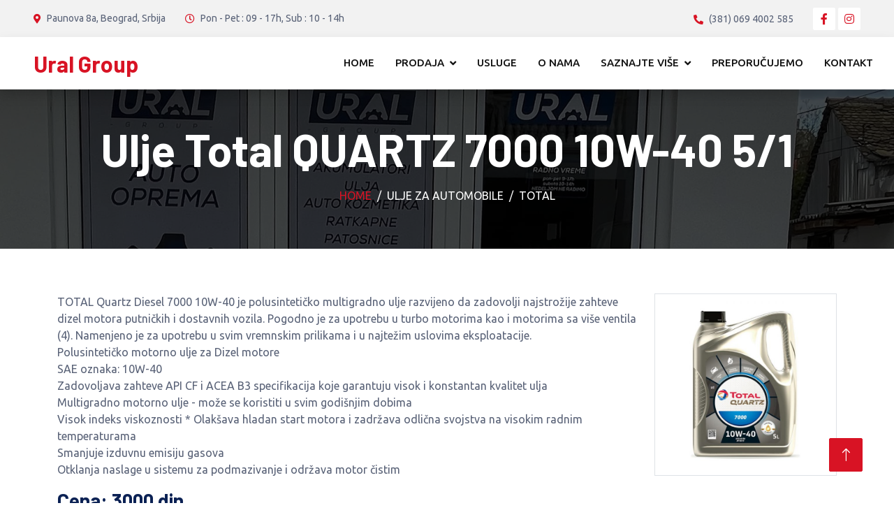

--- FILE ---
content_type: text/html; charset=UTF-8
request_url: https://www.ural.rs/a/ulje-total-quartz-7000-10w-40-51
body_size: 3814
content:
<!DOCTYPE html>
<html lang="en">

<head>
    <meta charset="utf-8">
    <title>Ulje Total QUARTZ 7000 10W-40 5/1 - Ulje za automobile - Ural Group</title>
    <meta name="robots" content="index, follow">
    <link rel="canonical" href="https://www.ural.rs/a/ulje-total-quartz-7000-10w-40-51" />
    
    <meta content="width=device-width, initial-scale=1.0" name="viewport">
    <meta content="Ulje za automobile, Total" name="keywords">
    <meta content="TOTAL Quartz Diesel 7000 10W-40 je polusintetičko multigradno ulje razvijeno da zadovolji najstrožije zahteve dizel motora putničkih i dostavnih vozila. Pogodno je za upotrebu u turbo motorima kao i motorima sa vi&scaron;e ventila (4). Namenjeno je za upotrebu u svim vremnskim prilikama i u najtežim uslovima eksploatacije.
Polusintetičko motorno ulje za Dizel motore
SAE oznaka: 10W-40
Zadovoljava zahteve API CF i ACEA B3 specifikacija koje garantuju visok i konstantan kvalitet ulja
Multigradno motorno ulje - može se koristiti u svim godi&scaron;njim dobima
Visok indeks viskoznosti * Olak&scaron;ava hladan start motora i zadržava odlična svojstva na visokim radnim temperaturama
Smanjuje izduvnu emisiju gasova
Otklanja naslage u sistemu za podmazivanje i održava motor čistim" name="description">

    <!-- Favicon -->
    <link href="/img/favicon.ico" rel="icon">

    <!-- Google Web Fonts -->
    <link rel="preconnect" href="https://fonts.googleapis.com">
    <link rel="preconnect" href="https://fonts.gstatic.com" crossorigin>
    <link href="https://fonts.googleapis.com/css2?family=Barlow:wght@600;700&family=Ubuntu:wght@400;500&display=swap" rel="stylesheet"> 

    <!-- Icon Font Stylesheet -->
    <link href="https://cdnjs.cloudflare.com/ajax/libs/font-awesome/5.10.0/css/all.min.css" rel="stylesheet">
    <link href="https://cdn.jsdelivr.net/npm/bootstrap-icons@1.4.1/font/bootstrap-icons.css" rel="stylesheet">

    <!-- Libraries Stylesheet -->
    <link href="/lib/animate/animate.min.css" rel="stylesheet">
    <link href="/lib/owlcarousel/assets/owl.carousel.min.css" rel="stylesheet">
    <link href="/lib/tempusdominus/css/tempusdominus-bootstrap-4.min.css" rel="stylesheet" />

    <!-- Customized Bootstrap Stylesheet -->
    <link href="/css/bootstrap.min.css" rel="stylesheet">

    <!-- Template Stylesheet -->
    <link href="/css/style.css" rel="stylesheet">
</head>

<body>
    <!-- Spinner Start -->
    <div id="spinner" class="show bg-white position-fixed translate-middle w-100 vh-100 top-50 start-50 d-flex align-items-center justify-content-center">
        <div class="spinner-border text-primary" style="width: 3rem; height: 3rem;" role="status">
            <span class="sr-only">Loading...</span>
        </div>
    </div>
    <!-- Spinner End -->


        <!-- Topbar Start -->
    <div class="container-fluid bg-light p-0">
        <div class="row gx-0 d-none d-lg-flex">
            <div class="col-lg-7 px-5 text-start">
                <div class="h-100 d-inline-flex align-items-center py-3 me-4">
                    <small class="fa fa-map-marker-alt text-primary me-2"></small>
                    <small>Paunova 8a, Beograd, Srbija</small>
                </div>
                <div class="h-100 d-inline-flex align-items-center py-3">
                    <small class="far fa-clock text-primary me-2"></small>
                    <small>Pon - Pet : 09 - 17h, Sub : 10 - 14h</small>
                </div>
            </div>
            <div class="col-lg-5 px-5 text-end">
                <div class="h-100 d-inline-flex align-items-center py-3 me-4">
                    <small class="fa fa-phone-alt text-primary me-2"></small>
                    <small>(381) 069 4002 585</small>
                </div>
                <div class="h-100 d-inline-flex align-items-center">
                    <a class="btn btn-sm-square bg-white text-primary me-1" href="https://www.facebook.com/profile.php?id=100083459946221" target="_blank"><i class="fab fa-facebook-f"></i></a>
                    <a class="btn btn-sm-square bg-white text-primary me-0" href="https://www.instagram.com/ural.group/" target="_blank"><i class="fab fa-instagram"></i></a>
                </div>
            </div>
        </div>
    </div>
    <!-- Topbar End -->

        <!-- Navbar Start -->
    <nav class="navbar navbar-expand-lg bg-white navbar-light shadow sticky-top p-0">
        <a href="/" class="navbar-brand d-flex align-items-center px-4 px-lg-5">
            <h2 class="h2 m-0 text-primary">
                Ural Group
            </h2>
        </a>
        <button type="button" class="navbar-toggler me-4" data-bs-toggle="collapse" data-bs-target="#navbarCollapse">
            <span class="navbar-toggler-icon"></span>
        </button>
        <div class="collapse navbar-collapse" id="navbarCollapse">
            <div class="navbar-nav ms-auto p-4 p-lg-0">
                <a href="/" class="nav-item nav-link">Home</a>
                <div class="nav-item dropdown">
                    <a href="#" class="nav-link dropdown-toggle" data-bs-toggle="dropdown">Prodaja</a>
                    <div class="dropdown-menu fade-up m-0">
                        <a href="/p/akumulatori/" class="dropdown-item">Akumulatori</a>
                        <a href="/p/auto-kozmetika/" class="dropdown-item">Auto kozmetika</a>
                        <a href="/p/auto-oprema/" class="dropdown-item">Auto oprema</a>
                        <a href="/p/patosnice/" class="dropdown-item">Tipske tepih patosnice</a>
                        <a href="/p/patosnice-gumene/" class="dropdown-item">Gumene patosnice</a>
                        <a href="/p/ulja/" class="dropdown-item">Ulje za automobile</a>
                        <a href="/p/sijalice/" class="dropdown-item">Sijalice</a>
                        <a href="/p/ratkapne/" class="dropdown-item">Ratkapne</a>
                        <a href="/p/creva-interkulera/" class="dropdown-item">Creva interkulera</a>
                        <a href="/p/rucice-menjaca/" class="dropdown-item">Ručice menjača</a>
                        <a href="/p/metlica-brisaca/" class="dropdown-item">Metlica brisača</a>
                        <a href="/p/presvlake-obloge/" class="dropdown-item">Obloge volana</a>
                        <a href="/p/tipske-presvlake/" class="dropdown-item">Tipske presvlake za auto</a>
                    </div>
                </div>
                <a href="/usluge.php" class="nav-item nav-link">Usluge</a>
                <a href="/o_nama.php" class="nav-item nav-link">O nama</a>
                
                <div class="nav-item dropdown">
                    <a href="#" class="nav-link dropdown-toggle" data-bs-toggle="dropdown">Saznajte više</a>
                    <div class="dropdown-menu fade-up m-0">
                        <a href="/akumulatori.php" class="dropdown-item">O akumulatorima</a>
                        <a href="/patosnice.php" class="dropdown-item">O patosnicama</a>
                        <a href="/creva_interkulera.php" class="dropdown-item">O crevima interkulera</a>
                    </div>
                </div>                
                
                <a href="/preporucujemo.php" class="nav-item nav-link">Preporučujemo</a>
                
                <a href="/kontakt.php" class="nav-item nav-link">Kontakt</a>
            </div>
            <!--
            <a href="" class="btn btn-primary py-4 px-lg-5 d-none d-lg-block">Get A Quote<i class="fa fa-arrow-right ms-3"></i></a>
            -->
        </div>
    </nav>
    <!-- Navbar End -->

    <!-- Page Header Start -->
    <div class="container-fluid page-header mb-3 p-0" style="background-image: url(/img/carousel/carousel-bg-0.jpg);">
        <div class="container-fluid page-header-inner py-5">
            <div class="container text-center">
                <h1 class="display-3 text-white mb-3 animated slideInDown">Ulje Total QUARTZ 7000 10W-40 5/1</h1>
                <nav aria-label="breadcrumb">
                    <ol class="breadcrumb justify-content-center text-uppercase">
                        <li class="breadcrumb-item">
                            <a href="/">Home</a>
                        </li>
                        <li class="breadcrumb-item text-white" aria-current="page">
                            <a href="/p/ulja" class="text-white">Ulje za automobile</a>
                        </li>
                        <li class="breadcrumb-item text-white active" aria-current="page">
                            <a href="/p/ulja/total" class="text-white">Total</a>
                        </li>
                    </ol>
                </nav>
            </div>
        </div>
    </div>
    <!-- Page Header End -->


    <!-- Team Start -->
    <div class="container-xxl py-5">
        <div class="container">
            <div class="row g-4">
                <div class="col-lg-9 col-md-6">
                    <p>
                        TOTAL Quartz Diesel 7000 10W-40 je polusintetičko multigradno ulje razvijeno da zadovolji najstrožije zahteve dizel motora putničkih i dostavnih vozila. Pogodno je za upotrebu u turbo motorima kao i motorima sa više ventila (4). Namenjeno je za upotrebu u svim vremnskim prilikama i u najtežim uslovima eksploatacije.<br />
Polusintetičko motorno ulje za Dizel motore<br />
SAE oznaka: 10W-40<br />
Zadovoljava zahteve API CF i ACEA B3 specifikacija koje garantuju visok i konstantan kvalitet ulja<br />
Multigradno motorno ulje - može se koristiti u svim godišnjim dobima<br />
Visok indeks viskoznosti * Olakšava hladan start motora i zadržava odlična svojstva na visokim radnim temperaturama<br />
Smanjuje izduvnu emisiju gasova<br />
Otklanja naslage u sistemu za podmazivanje i održava motor čistim                    </p>
                    <p class="h3">
                        <span title="83">Cena</span>: 3000 din
                    </p>
                    
                    <br />
                    <label>Grupa prozivoda</label>
                    <a href="/p/ulja/total" class="btn btn-outline-secondary">Total</a>
                </div>
                <div class="col-lg-3 col-md-6">
                    <div class="position-relative overflow-hidden text-center thumb-post2">
                        <img class="img-thumbnail placeholder2 img-fluid" src="/img/prod/Ulje-Total-QUARTZ-7000-10W-40-5-1.jpg?1675008086" alt="Ulje Total QUARTZ 7000 10W-40 5/1" title="Ulje Total QUARTZ 7000 10W-40 5/1">
                        
                        <br />
                        <br />
                        
                                            </div>
                </div> 
            </div>
            
              
            
                        
                        
        </div>
    </div>
    <!-- Team End -->


        <!-- Footer Start -->
    <div class="container-fluid bg-dark text-light footer pt-5 mt-5 wow fadeIn" data-wow-delay="0.1s">
        <div class="container py-5">
            <div class="row g-5">
                <div class="col-lg-3 col-md-6">
                    <h4 class="text-light mb-4">Adresa</h4>
                    <p class="mb-2"><i class="fa fa-map-marker-alt me-3"></i>Paunova 8a, Beograd, Srbija</p>
                    <p class="mb-2"><i class="fa fa-phone-alt me-3"></i>(381) 069 4002 585</p>
                    <p class="mb-2"><i class="fa fa-envelope me-3"></i>prodaja@ural.rs</p>
                    <div class="d-flex pt-2">
                        <a class="btn btn-outline-light btn-social" href="https://www.facebook.com/profile.php?id=100083459946221"><i class="fab fa-facebook-f"></i></a>
                        <a class="btn btn-outline-light btn-social" href="https://www.instagram.com/ural.group/"><i class="fab fa-instagram"></i></a>
                        <!--
                        <a class="btn btn-outline-light btn-social" href=""><i class="fab fa-youtube"></i></a>
                        <a class="btn btn-outline-light btn-social" href=""><i class="fab fa-linkedin-in"></i></a>
                        <a class="btn btn-outline-light btn-social" href=""><i class="fab fa-twitter"></i></a>
                        -->
                    </div>
                </div>
                <div class="col-lg-3 col-md-6">
                    <h4 class="text-light mb-4">Radno vreme</h4>
                    <h6 class="text-light">Ponedeljak - Petak:</h6>
                    <p class="mb-4">09 - 17h</p>
                    <h6 class="text-light">Subota:</h6>
                    <p class="mb-0">10 - 14h</p>
                </div>
                <div class="col-lg-3 col-md-6">
                    <h4 class="text-light mb-4">Proizvodi</h4>
                    <a class="btn btn-link" href="/p/akumulatori/">AKUMULATORI</a>
                    <a class="btn btn-link" href="/p/auto-kozmetika/">AUTO KOZMETIKA</a>
                    <a class="btn btn-link" href="/p/auto-oprema/">AUTO OPREMA</a>
                </div>
                <div class="col-lg-3 col-md-6">
                    <h4 class="text-light mb-4">&nbsp;</h4>
                    <a class="btn btn-link" href="/p/patosnice/">PATOSNICE</a>
                    <a class="btn btn-link" href="/p/ratkapne/">RATKAPNE</a>
                    <a class="btn btn-link" href="/p/sijalice/">SIJALICE</a>
                    <a class="btn btn-link" href="/p/ulja-i-maziva/">ULJA I MAZIVA</a>
                </div>
            </div>
        </div>
    </div>
    <!-- Footer End -->

    <script type="application/ld+json">
    {
      "@context": "https://schema.org",
      "@type": "Organization",
      "name": "Ural Group",
      "url": "https://www.ural.rs/",
      "logo": "https://www.ural.rs/img/_logo.png",
      "sameAs": [
        "https://www.facebook.com/profile.php?id=100083459946221",
        "https://www.instagram.com/ural.group/"
      ]
    }
    </script> 

    <!-- Back to Top -->
    <a href="#" class="btn btn-lg btn-primary btn-lg-square back-to-top"><i class="bi bi-arrow-up"></i></a>


    <!-- JavaScript Libraries -->
    <script src="https://code.jquery.com/jquery-3.6.0.min.js"></script>
    <script src="https://cdn.jsdelivr.net/npm/bootstrap@5.0.0/dist/js/bootstrap.bundle.min.js"></script>
    <script src="/lib/wow/wow.min.js"></script>
    <script src="/lib/easing/easing.min.js"></script>
    <script src="/lib/waypoints/waypoints.min.js"></script>
    <script src="/lib/counterup/counterup.min.js"></script>
    <script src="/lib/owlcarousel/owl.carousel.min.js"></script>
    <script src="/lib/tempusdominus/js/moment.min.js"></script>
    <script src="/lib/tempusdominus/js/moment-timezone.min.js"></script>
    <script src="/lib/tempusdominus/js/tempusdominus-bootstrap-4.min.js"></script>

    <!-- Template Javascript -->
    <script src="/js/main.js"></script>
    
    
    <script type="application/ld+json">{
    "@context": "https://schema.org/",
    "@type": "BreadcrumbList",
    "itemListElement": [
        {
            "@type": "ListItem",
            "position": 1,
            "item": {
                "@id": "https://www.ural.rs/p/Ulje za automobile",
                "name": "Ulje za automobile"
            }
        },
        {
            "@type": "ListItem",
            "position": 2,
            "item": {
                "@id": "https://www.ural.rs/p/Ulje za automobile/Total",
                "name": "Total"
            }
        },
        {
            "@type": "ListItem",
            "position": 3,
            "item": {
                "@id": "https://www.ural.rs/a/Ulje Total QUARTZ 7000 10W-40 5/1",
                "name": "Ulje Total QUARTZ 7000 10W-40 5/1"
            }
        }
    ]
}</script> 
    
        
    <script type="application/ld+json">{
    "@context": "https://schema.org/",
    "@type": "Product",
    "name": "Ulje Total QUARTZ 7000 10W-40 5/1",
    "image": "https://www.ural.rs/img/prod/Ulje-Total-QUARTZ-7000-10W-40-5-1.jpg",
    "description": "TOTAL Quartz Diesel 7000 10W-40 je polusinteti\u010dko multigradno ulje razvijeno da zadovolji najstro\u017eije zahteve dizel motora putni\u010dkih i dostavnih vozila. Pogodno je za upotrebu u turbo motorima kao i motorima sa vi\u0161e ventila (4). Namenjeno je za upotrebu u svim vremnskim prilikama i u najte\u017eim uslovima eksploatacije.\r\nPolusinteti\u010dko motorno ulje za Dizel motore\r\nSAE oznaka: 10W-40\r\nZadovoljava zahteve API CF i ACEA B3 specifikacija koje garantuju visok i konstantan kvalitet ulja\r\nMultigradno motorno ulje - mo\u017ee se koristiti u svim godi\u0161njim dobima\r\nVisok indeks viskoznosti * Olak\u0161ava hladan start motora i zadr\u017eava odli\u010dna svojstva na visokim radnim temperaturama\r\nSmanjuje izduvnu emisiju gasova\r\nOtklanja naslage u sistemu za podmazivanje i odr\u017eava motor \u010distim",
    "sku": "00083",
    "offers": {
        "@type": "Offer",
        "url": "https://www.ural.rs/a/ulje-total-quartz-7000-10w-40-51",
        "priceCurrency": "RSD",
        "price": "3000",
        "priceValidUntil": "2026-02-19",
        "availability": "https://schema.org/InStock",
        "itemCondition": "https://schema.org/NewCondition"
    },
    "brand": {
        "@type": "Brand",
        "name": "Total"
    },
    "aggregateRating": {
        "@type": "AggregateRating",
        "ratingValue": 3,
        "ratingCount": 3
    }
}</script>
</body>

</html>

--- FILE ---
content_type: application/javascript
request_url: https://www.ural.rs/lib/tempusdominus/js/tempusdominus-bootstrap-4.min.js
body_size: 11336
content:
/*@preserve
 * Tempus Dominus Bootstrap4 v5.1.2 (https://tempusdominus.github.io/bootstrap-4/)
 * Copyright 2016-2018 Jonathan Peterson
 * Licensed under MIT (https://github.com/tempusdominus/bootstrap-3/blob/master/LICENSE)
 */
if("undefined"==typeof jQuery)throw new Error("Tempus Dominus Bootstrap4's requires jQuery. jQuery must be included before Tempus Dominus Bootstrap4's JavaScript.");if(+function(a){var b=a.fn.jquery.split(" ")[0].split(".");if(b[0]<2&&b[1]<9||1===b[0]&&9===b[1]&&b[2]<1||b[0]>=4)throw new Error("Tempus Dominus Bootstrap4's requires at least jQuery v3.0.0 but less than v4.0.0")}(jQuery),"undefined"==typeof moment)throw new Error("Tempus Dominus Bootstrap4's requires moment.js. Moment.js must be included before Tempus Dominus Bootstrap4's JavaScript.");var version=moment.version.split(".");if(version[0]<=2&&version[1]<17||version[0]>=3)throw new Error("Tempus Dominus Bootstrap4's requires at least moment.js v2.17.0 but less than v3.0.0");+function(){function a(a,b){if(!a)throw new ReferenceError("this hasn't been initialised - super() hasn't been called");return!b||"object"!=typeof b&&"function"!=typeof b?a:b}function b(a,b){if("function"!=typeof b&&null!==b)throw new TypeError("Super expression must either be null or a function, not "+typeof b);a.prototype=Object.create(b&&b.prototype,{constructor:{value:a,enumerable:!1,writable:!0,configurable:!0}}),b&&(Object.setPrototypeOf?Object.setPrototypeOf(a,b):a.__proto__=b)}function c(a,b){if(!(a instanceof b))throw new TypeError("Cannot call a class as a function")}var d="function"==typeof Symbol&&"symbol"==typeof Symbol.iterator?function(a){return typeof a}:function(a){return a&&"function"==typeof Symbol&&a.constructor===Symbol&&a!==Symbol.prototype?"symbol":typeof a},e=function(){function a(a,b){for(var c=0;c<b.length;c++){var d=b[c];d.enumerable=d.enumerable||!1,d.configurable=!0,"value"in d&&(d.writable=!0),Object.defineProperty(a,d.key,d)}}return function(b,c,d){return c&&a(b.prototype,c),d&&a(b,d),b}}(),f=function(a,b){var d="datetimepicker",f=""+d,g="."+f,h=".data-api",i={DATA_TOGGLE:'[data-toggle="'+f+'"]'},j={INPUT:d+"-input"},k={CHANGE:"change"+g,BLUR:"blur"+g,KEYUP:"keyup"+g,KEYDOWN:"keydown"+g,FOCUS:"focus"+g,CLICK_DATA_API:"click"+g+h,UPDATE:"update"+g,ERROR:"error"+g,HIDE:"hide"+g,SHOW:"show"+g},l=[{CLASS_NAME:"days",NAV_FUNCTION:"M",NAV_STEP:1},{CLASS_NAME:"months",NAV_FUNCTION:"y",NAV_STEP:1},{CLASS_NAME:"years",NAV_FUNCTION:"y",NAV_STEP:10},{CLASS_NAME:"decades",NAV_FUNCTION:"y",NAV_STEP:100}],m={up:38,38:"up",down:40,40:"down",left:37,37:"left",right:39,39:"right",tab:9,9:"tab",escape:27,27:"escape",enter:13,13:"enter",pageUp:33,33:"pageUp",pageDown:34,34:"pageDown",shift:16,16:"shift",control:17,17:"control",space:32,32:"space",t:84,84:"t",delete:46,46:"delete"},n=["times","days","months","years","decades"],o={},p={},q={timeZone:"",format:!1,dayViewHeaderFormat:"MMMM YYYY",extraFormats:!1,stepping:1,minDate:!1,maxDate:!1,useCurrent:!0,collapse:!0,locale:b.locale(),defaultDate:!1,disabledDates:!1,enabledDates:!1,icons:{time:"fa fa-clock-o",date:"fa fa-calendar",up:"fa fa-arrow-up",down:"fa fa-arrow-down",previous:"fa fa-chevron-left",next:"fa fa-chevron-right",today:"fa fa-calendar-check-o",clear:"fa fa-delete",close:"fa fa-times"},tooltips:{today:"Go to today",clear:"Clear selection",close:"Close the picker",selectMonth:"Select Month",prevMonth:"Previous Month",nextMonth:"Next Month",selectYear:"Select Year",prevYear:"Previous Year",nextYear:"Next Year",selectDecade:"Select Decade",prevDecade:"Previous Decade",nextDecade:"Next Decade",prevCentury:"Previous Century",nextCentury:"Next Century",pickHour:"Pick Hour",incrementHour:"Increment Hour",decrementHour:"Decrement Hour",pickMinute:"Pick Minute",incrementMinute:"Increment Minute",decrementMinute:"Decrement Minute",pickSecond:"Pick Second",incrementSecond:"Increment Second",decrementSecond:"Decrement Second",togglePeriod:"Toggle Period",selectTime:"Select Time",selectDate:"Select Date"},useStrict:!1,sideBySide:!1,daysOfWeekDisabled:!1,calendarWeeks:!1,viewMode:"days",toolbarPlacement:"default",buttons:{showToday:!1,showClear:!1,showClose:!1},widgetPositioning:{horizontal:"auto",vertical:"auto"},widgetParent:null,ignoreReadonly:!1,keepOpen:!1,focusOnShow:!0,inline:!1,keepInvalid:!1,keyBinds:{up:function(){if(!this.widget)return!1;var a=this._dates[0]||this.getMoment();return this.widget.find(".datepicker").is(":visible")?this.date(a.clone().subtract(7,"d")):this.date(a.clone().add(this.stepping(),"m")),!0},down:function(){if(!this.widget)return this.show(),!1;var a=this._dates[0]||this.getMoment();return this.widget.find(".datepicker").is(":visible")?this.date(a.clone().add(7,"d")):this.date(a.clone().subtract(this.stepping(),"m")),!0},"control up":function(){if(!this.widget)return!1;var a=this._dates[0]||this.getMoment();return this.widget.find(".datepicker").is(":visible")?this.date(a.clone().subtract(1,"y")):this.date(a.clone().add(1,"h")),!0},"control down":function(){if(!this.widget)return!1;var a=this._dates[0]||this.getMoment();return this.widget.find(".datepicker").is(":visible")?this.date(a.clone().add(1,"y")):this.date(a.clone().subtract(1,"h")),!0},left:function(){if(!this.widget)return!1;var a=this._dates[0]||this.getMoment();return this.widget.find(".datepicker").is(":visible")&&this.date(a.clone().subtract(1,"d")),!0},right:function(){if(!this.widget)return!1;var a=this._dates[0]||this.getMoment();return this.widget.find(".datepicker").is(":visible")&&this.date(a.clone().add(1,"d")),!0},pageUp:function(){if(!this.widget)return!1;var a=this._dates[0]||this.getMoment();return this.widget.find(".datepicker").is(":visible")&&this.date(a.clone().subtract(1,"M")),!0},pageDown:function(){if(!this.widget)return!1;var a=this._dates[0]||this.getMoment();return this.widget.find(".datepicker").is(":visible")&&this.date(a.clone().add(1,"M")),!0},enter:function(){return!!this.widget&&(this.hide(),!0)},escape:function(){return!!this.widget&&(this.hide(),!0)},"control space":function(){return!!this.widget&&(this.widget.find(".timepicker").is(":visible")&&this.widget.find('.btn[data-action="togglePeriod"]').click(),!0)},t:function(){return!!this.widget&&(this.date(this.getMoment()),!0)},delete:function(){return!!this.widget&&(this.clear(),!0)}},debug:!1,allowInputToggle:!1,disabledTimeIntervals:!1,disabledHours:!1,enabledHours:!1,viewDate:!1,allowMultidate:!1,multidateSeparator:","},r=function(){function r(a,b){c(this,r),this._options=this._getOptions(b),this._element=a,this._dates=[],this._datesFormatted=[],this._viewDate=null,this.unset=!0,this.component=!1,this.widget=!1,this.use24Hours=null,this.actualFormat=null,this.parseFormats=null,this.currentViewMode=null,this.MinViewModeNumber=0,this._int()}return r.prototype._int=function(){var b=this._element.data("target-input");this._element.is("input")?this.input=this._element:void 0!==b&&("nearest"===b?this.input=this._element.find("input"):this.input=a(b)),this._dates=[],this._dates[0]=this.getMoment(),this._viewDate=this.getMoment().clone(),a.extend(!0,this._options,this._dataToOptions()),this.options(this._options),this._initFormatting(),void 0!==this.input&&this.input.is("input")&&0!==this.input.val().trim().length?this._setValue(this._parseInputDate(this.input.val().trim()),0):this._options.defaultDate&&void 0!==this.input&&void 0===this.input.attr("placeholder")&&this._setValue(this._options.defaultDate,0),this._options.inline&&this.show()},r.prototype._update=function(){this.widget&&(this._fillDate(),this._fillTime())},r.prototype._setValue=function(a,b){var c=this.unset?null:this._dates[b],d="";if(!a)return this._options.allowMultidate&&1!==this._dates.length?(d=this._element.data("date")+",",d=d.replace(c.format(this.actualFormat)+",","").replace(",,","").replace(/,\s*$/,""),this._dates.splice(b,1),this._datesFormatted.splice(b,1)):(this.unset=!0,this._dates=[],this._datesFormatted=[]),void 0!==this.input&&(this.input.val(d),this.input.trigger("input")),this._element.data("date",d),this._notifyEvent({type:r.Event.CHANGE,date:!1,oldDate:c}),void this._update();if(a=a.clone().locale(this._options.locale),this._hasTimeZone()&&a.tz(this._options.timeZone),1!==this._options.stepping&&a.minutes(Math.round(a.minutes()/this._options.stepping)*this._options.stepping).seconds(0),this._isValid(a)){if(this._dates[b]=a,this._datesFormatted[b]=a.format("YYYY-MM-DD"),this._viewDate=a.clone(),this._options.allowMultidate&&this._dates.length>1){for(var e=0;e<this._dates.length;e++)d+=""+this._dates[e].format(this.actualFormat)+this._options.multidateSeparator;d=d.replace(/,\s*$/,"")}else d=this._dates[b].format(this.actualFormat);void 0!==this.input&&(this.input.val(d),this.input.trigger("input")),this._element.data("date",d),this.unset=!1,this._update(),this._notifyEvent({type:r.Event.CHANGE,date:this._dates[b].clone(),oldDate:c})}else this._options.keepInvalid?this._notifyEvent({type:r.Event.CHANGE,date:a,oldDate:c}):void 0!==this.input&&(this.input.val(""+(this.unset?"":this._dates[b].format(this.actualFormat))),this.input.trigger("input")),this._notifyEvent({type:r.Event.ERROR,date:a,oldDate:c})},r.prototype._change=function(b){var c=a(b.target).val().trim(),d=c?this._parseInputDate(c):null;return this._setValue(d),b.stopImmediatePropagation(),!1},r.prototype._getOptions=function(b){return b=a.extend(!0,{},q,b)},r.prototype._hasTimeZone=function(){return void 0!==b.tz&&void 0!==this._options.timeZone&&null!==this._options.timeZone&&""!==this._options.timeZone},r.prototype._isEnabled=function(a){if("string"!=typeof a||a.length>1)throw new TypeError("isEnabled expects a single character string parameter");switch(a){case"y":return this.actualFormat.indexOf("Y")!==-1;case"M":return this.actualFormat.indexOf("M")!==-1;case"d":return this.actualFormat.toLowerCase().indexOf("d")!==-1;case"h":case"H":return this.actualFormat.toLowerCase().indexOf("h")!==-1;case"m":return this.actualFormat.indexOf("m")!==-1;case"s":return this.actualFormat.indexOf("s")!==-1;case"a":case"A":return this.actualFormat.toLowerCase().indexOf("a")!==-1;default:return!1}},r.prototype._hasTime=function(){return this._isEnabled("h")||this._isEnabled("m")||this._isEnabled("s")},r.prototype._hasDate=function(){return this._isEnabled("y")||this._isEnabled("M")||this._isEnabled("d")},r.prototype._dataToOptions=function(){var b=this._element.data(),c={};return b.dateOptions&&b.dateOptions instanceof Object&&(c=a.extend(!0,c,b.dateOptions)),a.each(this._options,function(a){var d="date"+a.charAt(0).toUpperCase()+a.slice(1);void 0!==b[d]?c[a]=b[d]:delete c[a]}),c},r.prototype._notifyEvent=function(a){a.type===r.Event.CHANGE&&(a.date&&a.date.isSame(a.oldDate))||!a.date&&!a.oldDate||this._element.trigger(a)},r.prototype._viewUpdate=function(a){"y"===a&&(a="YYYY"),this._notifyEvent({type:r.Event.UPDATE,change:a,viewDate:this._viewDate.clone()})},r.prototype._showMode=function(a){this.widget&&(a&&(this.currentViewMode=Math.max(this.MinViewModeNumber,Math.min(3,this.currentViewMode+a))),this.widget.find(".datepicker > div").hide().filter(".datepicker-"+l[this.currentViewMode].CLASS_NAME).show())},r.prototype._isInDisabledDates=function(a){return this._options.disabledDates[a.format("YYYY-MM-DD")]===!0},r.prototype._isInEnabledDates=function(a){return this._options.enabledDates[a.format("YYYY-MM-DD")]===!0},r.prototype._isInDisabledHours=function(a){return this._options.disabledHours[a.format("H")]===!0},r.prototype._isInEnabledHours=function(a){return this._options.enabledHours[a.format("H")]===!0},r.prototype._isValid=function(b,c){if(!b.isValid())return!1;if(this._options.disabledDates&&"d"===c&&this._isInDisabledDates(b))return!1;if(this._options.enabledDates&&"d"===c&&!this._isInEnabledDates(b))return!1;if(this._options.minDate&&b.isBefore(this._options.minDate,c))return!1;if(this._options.maxDate&&b.isAfter(this._options.maxDate,c))return!1;if(this._options.daysOfWeekDisabled&&"d"===c&&this._options.daysOfWeekDisabled.indexOf(b.day())!==-1)return!1;if(this._options.disabledHours&&("h"===c||"m"===c||"s"===c)&&this._isInDisabledHours(b))return!1;if(this._options.enabledHours&&("h"===c||"m"===c||"s"===c)&&!this._isInEnabledHours(b))return!1;if(this._options.disabledTimeIntervals&&("h"===c||"m"===c||"s"===c)){var d=!1;if(a.each(this._options.disabledTimeIntervals,function(){if(b.isBetween(this[0],this[1]))return d=!0,!1}),d)return!1}return!0},r.prototype._parseInputDate=function(a){return void 0===this._options.parseInputDate?b.isMoment(a)||(a=this.getMoment(a)):a=this._options.parseInputDate(a),a},r.prototype._keydown=function(a){var b=null,c=void 0,d=void 0,e=void 0,f=void 0,g=[],h={},i=a.which,j="p";o[i]=j;for(c in o)o.hasOwnProperty(c)&&o[c]===j&&(g.push(c),parseInt(c,10)!==i&&(h[c]=!0));for(c in this._options.keyBinds)if(this._options.keyBinds.hasOwnProperty(c)&&"function"==typeof this._options.keyBinds[c]&&(e=c.split(" "),e.length===g.length&&m[i]===e[e.length-1])){for(f=!0,d=e.length-2;d>=0;d--)if(!(m[e[d]]in h)){f=!1;break}if(f){b=this._options.keyBinds[c];break}}b&&b.call(this)&&(a.stopPropagation(),a.preventDefault())},r.prototype._keyup=function(a){o[a.which]="r",p[a.which]&&(p[a.which]=!1,a.stopPropagation(),a.preventDefault())},r.prototype._indexGivenDates=function(b){var c={},d=this;return a.each(b,function(){var a=d._parseInputDate(this);a.isValid()&&(c[a.format("YYYY-MM-DD")]=!0)}),!!Object.keys(c).length&&c},r.prototype._indexGivenHours=function(b){var c={};return a.each(b,function(){c[this]=!0}),!!Object.keys(c).length&&c},r.prototype._initFormatting=function(){var a=this._options.format||"L LT",b=this;this.actualFormat=a.replace(/(\[[^\[]*])|(\\)?(LTS|LT|LL?L?L?|l{1,4})/g,function(a){return b._dates[0].localeData().longDateFormat(a)||a}),this.parseFormats=this._options.extraFormats?this._options.extraFormats.slice():[],this.parseFormats.indexOf(a)<0&&this.parseFormats.indexOf(this.actualFormat)<0&&this.parseFormats.push(this.actualFormat),this.use24Hours=this.actualFormat.toLowerCase().indexOf("a")<1&&this.actualFormat.replace(/\[.*?]/g,"").indexOf("h")<1,this._isEnabled("y")&&(this.MinViewModeNumber=2),this._isEnabled("M")&&(this.MinViewModeNumber=1),this._isEnabled("d")&&(this.MinViewModeNumber=0),this.currentViewMode=Math.max(this.MinViewModeNumber,this.currentViewMode),this.unset||this._setValue(this._dates[0],0)},r.prototype._getLastPickedDate=function(){return this._dates[this._getLastPickedDateIndex()]},r.prototype._getLastPickedDateIndex=function(){return this._dates.length-1},r.prototype.getMoment=function(a){var c=void 0;return c=void 0===a||null===a?b():this._hasTimeZone()?b.tz(a,this.parseFormats,this._options.locale,this._options.useStrict,this._options.timeZone):b(a,this.parseFormats,this._options.locale,this._options.useStrict),this._hasTimeZone()&&c.tz(this._options.timeZone),c},r.prototype.toggle=function(){return this.widget?this.hide():this.show()},r.prototype.ignoreReadonly=function(a){if(0===arguments.length)return this._options.ignoreReadonly;if("boolean"!=typeof a)throw new TypeError("ignoreReadonly () expects a boolean parameter");this._options.ignoreReadonly=a},r.prototype.options=function(b){if(0===arguments.length)return a.extend(!0,{},this._options);if(!(b instanceof Object))throw new TypeError("options() this.options parameter should be an object");a.extend(!0,this._options,b);var c=this;a.each(this._options,function(a,b){void 0!==c[a]&&c[a](b)})},r.prototype.date=function(a,c){if(c=c||0,0===arguments.length)return this.unset?null:this._options.allowMultidate?this._dates.join(this._options.multidateSeparator):this._dates[c].clone();if(!(null===a||"string"==typeof a||b.isMoment(a)||a instanceof Date))throw new TypeError("date() parameter must be one of [null, string, moment or Date]");this._setValue(null===a?null:this._parseInputDate(a),c)},r.prototype.format=function(a){if(0===arguments.length)return this._options.format;if("string"!=typeof a&&("boolean"!=typeof a||a!==!1))throw new TypeError("format() expects a string or boolean:false parameter "+a);this._options.format=a,this.actualFormat&&this._initFormatting()},r.prototype.timeZone=function(a){if(0===arguments.length)return this._options.timeZone;if("string"!=typeof a)throw new TypeError("newZone() expects a string parameter");this._options.timeZone=a},r.prototype.dayViewHeaderFormat=function(a){if(0===arguments.length)return this._options.dayViewHeaderFormat;if("string"!=typeof a)throw new TypeError("dayViewHeaderFormat() expects a string parameter");this._options.dayViewHeaderFormat=a},r.prototype.extraFormats=function(a){if(0===arguments.length)return this._options.extraFormats;if(a!==!1&&!(a instanceof Array))throw new TypeError("extraFormats() expects an array or false parameter");this._options.extraFormats=a,this.parseFormats&&this._initFormatting()},r.prototype.disabledDates=function(b){if(0===arguments.length)return this._options.disabledDates?a.extend({},this._options.disabledDates):this._options.disabledDates;if(!b)return this._options.disabledDates=!1,this._update(),!0;if(!(b instanceof Array))throw new TypeError("disabledDates() expects an array parameter");this._options.disabledDates=this._indexGivenDates(b),this._options.enabledDates=!1,this._update()},r.prototype.enabledDates=function(b){if(0===arguments.length)return this._options.enabledDates?a.extend({},this._options.enabledDates):this._options.enabledDates;if(!b)return this._options.enabledDates=!1,this._update(),!0;if(!(b instanceof Array))throw new TypeError("enabledDates() expects an array parameter");this._options.enabledDates=this._indexGivenDates(b),this._options.disabledDates=!1,this._update()},r.prototype.daysOfWeekDisabled=function(a){if(0===arguments.length)return this._options.daysOfWeekDisabled.splice(0);if("boolean"==typeof a&&!a)return this._options.daysOfWeekDisabled=!1,this._update(),!0;if(!(a instanceof Array))throw new TypeError("daysOfWeekDisabled() expects an array parameter");if(this._options.daysOfWeekDisabled=a.reduce(function(a,b){return b=parseInt(b,10),b>6||b<0||isNaN(b)?a:(a.indexOf(b)===-1&&a.push(b),a)},[]).sort(),this._options.useCurrent&&!this._options.keepInvalid)for(var b=0;b<this._dates.length;b++){for(var c=0;!this._isValid(this._dates[b],"d");){if(this._dates[b].add(1,"d"),31===c)throw"Tried 31 times to find a valid date";c++}this._setValue(this._dates[b],b)}this._update()},r.prototype.maxDate=function(a){if(0===arguments.length)return this._options.maxDate?this._options.maxDate.clone():this._options.maxDate;if("boolean"==typeof a&&a===!1)return this._options.maxDate=!1,this._update(),!0;"string"==typeof a&&("now"!==a&&"moment"!==a||(a=this.getMoment()));var b=this._parseInputDate(a);if(!b.isValid())throw new TypeError("maxDate() Could not parse date parameter: "+a);if(this._options.minDate&&b.isBefore(this._options.minDate))throw new TypeError("maxDate() date parameter is before this.options.minDate: "+b.format(this.actualFormat));this._options.maxDate=b;for(var c=0;c<this._dates.length;c++)this._options.useCurrent&&!this._options.keepInvalid&&this._dates[c].isAfter(a)&&this._setValue(this._options.maxDate,c);this._viewDate.isAfter(b)&&(this._viewDate=b.clone().subtract(this._options.stepping,"m")),this._update()},r.prototype.minDate=function(a){if(0===arguments.length)return this._options.minDate?this._options.minDate.clone():this._options.minDate;if("boolean"==typeof a&&a===!1)return this._options.minDate=!1,this._update(),!0;"string"==typeof a&&("now"!==a&&"moment"!==a||(a=this.getMoment()));var b=this._parseInputDate(a);if(!b.isValid())throw new TypeError("minDate() Could not parse date parameter: "+a);if(this._options.maxDate&&b.isAfter(this._options.maxDate))throw new TypeError("minDate() date parameter is after this.options.maxDate: "+b.format(this.actualFormat));this._options.minDate=b;for(var c=0;c<this._dates.length;c++)this._options.useCurrent&&!this._options.keepInvalid&&this._dates[c].isBefore(a)&&this._setValue(this._options.minDate,c);this._viewDate.isBefore(b)&&(this._viewDate=b.clone().add(this._options.stepping,"m")),this._update()},r.prototype.defaultDate=function(a){if(0===arguments.length)return this._options.defaultDate?this._options.defaultDate.clone():this._options.defaultDate;if(!a)return this._options.defaultDate=!1,!0;"string"==typeof a&&(a="now"===a||"moment"===a?this.getMoment():this.getMoment(a));var b=this._parseInputDate(a);if(!b.isValid())throw new TypeError("defaultDate() Could not parse date parameter: "+a);if(!this._isValid(b))throw new TypeError("defaultDate() date passed is invalid according to component setup validations");this._options.defaultDate=b,(this._options.defaultDate&&this._options.inline||void 0!==this.input&&""===this.input.val().trim())&&this._setValue(this._options.defaultDate,0)},r.prototype.locale=function(a){if(0===arguments.length)return this._options.locale;if(!b.localeData(a))throw new TypeError("locale() locale "+a+" is not loaded from moment locales!");this._options.locale=a;for(var c=0;c<this._dates.length;c++)this._dates[c].locale(this._options.locale);this._viewDate.locale(this._options.locale),this.actualFormat&&this._initFormatting(),this.widget&&(this.hide(),this.show())},r.prototype.stepping=function(a){return 0===arguments.length?this._options.stepping:(a=parseInt(a,10),(isNaN(a)||a<1)&&(a=1),void(this._options.stepping=a))},r.prototype.useCurrent=function(a){var b=["year","month","day","hour","minute"];if(0===arguments.length)return this._options.useCurrent;if("boolean"!=typeof a&&"string"!=typeof a)throw new TypeError("useCurrent() expects a boolean or string parameter");if("string"==typeof a&&b.indexOf(a.toLowerCase())===-1)throw new TypeError("useCurrent() expects a string parameter of "+b.join(", "));this._options.useCurrent=a},r.prototype.collapse=function(a){if(0===arguments.length)return this._options.collapse;if("boolean"!=typeof a)throw new TypeError("collapse() expects a boolean parameter");return this._options.collapse===a||(this._options.collapse=a,void(this.widget&&(this.hide(),this.show())))},r.prototype.icons=function(b){if(0===arguments.length)return a.extend({},this._options.icons);if(!(b instanceof Object))throw new TypeError("icons() expects parameter to be an Object");a.extend(this._options.icons,b),this.widget&&(this.hide(),this.show())},r.prototype.tooltips=function(b){if(0===arguments.length)return a.extend({},this._options.tooltips);if(!(b instanceof Object))throw new TypeError("tooltips() expects parameter to be an Object");a.extend(this._options.tooltips,b),this.widget&&(this.hide(),this.show())},r.prototype.useStrict=function(a){if(0===arguments.length)return this._options.useStrict;if("boolean"!=typeof a)throw new TypeError("useStrict() expects a boolean parameter");this._options.useStrict=a},r.prototype.sideBySide=function(a){if(0===arguments.length)return this._options.sideBySide;if("boolean"!=typeof a)throw new TypeError("sideBySide() expects a boolean parameter");this._options.sideBySide=a,this.widget&&(this.hide(),this.show())},r.prototype.viewMode=function(a){if(0===arguments.length)return this._options.viewMode;if("string"!=typeof a)throw new TypeError("viewMode() expects a string parameter");if(r.ViewModes.indexOf(a)===-1)throw new TypeError("viewMode() parameter must be one of ("+r.ViewModes.join(", ")+") value");this._options.viewMode=a,this.currentViewMode=Math.max(r.ViewModes.indexOf(a)-1,this.MinViewModeNumber),this._showMode()},r.prototype.calendarWeeks=function(a){if(0===arguments.length)return this._options.calendarWeeks;if("boolean"!=typeof a)throw new TypeError("calendarWeeks() expects parameter to be a boolean value");this._options.calendarWeeks=a,this._update()},r.prototype.buttons=function(b){if(0===arguments.length)return a.extend({},this._options.buttons);if(!(b instanceof Object))throw new TypeError("buttons() expects parameter to be an Object");if(a.extend(this._options.buttons,b),"boolean"!=typeof this._options.buttons.showToday)throw new TypeError("buttons.showToday expects a boolean parameter");if("boolean"!=typeof this._options.buttons.showClear)throw new TypeError("buttons.showClear expects a boolean parameter");if("boolean"!=typeof this._options.buttons.showClose)throw new TypeError("buttons.showClose expects a boolean parameter");this.widget&&(this.hide(),this.show())},r.prototype.keepOpen=function(a){if(0===arguments.length)return this._options.keepOpen;if("boolean"!=typeof a)throw new TypeError("keepOpen() expects a boolean parameter");this._options.keepOpen=a},r.prototype.focusOnShow=function(a){if(0===arguments.length)return this._options.focusOnShow;if("boolean"!=typeof a)throw new TypeError("focusOnShow() expects a boolean parameter");this._options.focusOnShow=a},r.prototype.inline=function(a){if(0===arguments.length)return this._options.inline;if("boolean"!=typeof a)throw new TypeError("inline() expects a boolean parameter");this._options.inline=a},r.prototype.clear=function(){this._setValue(null)},r.prototype.keyBinds=function(a){return 0===arguments.length?this._options.keyBinds:void(this._options.keyBinds=a)},r.prototype.debug=function(a){if("boolean"!=typeof a)throw new TypeError("debug() expects a boolean parameter");this._options.debug=a},r.prototype.allowInputToggle=function(a){if(0===arguments.length)return this._options.allowInputToggle;if("boolean"!=typeof a)throw new TypeError("allowInputToggle() expects a boolean parameter");this._options.allowInputToggle=a},r.prototype.keepInvalid=function(a){if(0===arguments.length)return this._options.keepInvalid;if("boolean"!=typeof a)throw new TypeError("keepInvalid() expects a boolean parameter");this._options.keepInvalid=a},r.prototype.datepickerInput=function(a){if(0===arguments.length)return this._options.datepickerInput;if("string"!=typeof a)throw new TypeError("datepickerInput() expects a string parameter");this._options.datepickerInput=a},r.prototype.parseInputDate=function(a){if(0===arguments.length)return this._options.parseInputDate;if("function"!=typeof a)throw new TypeError("parseInputDate() should be as function");this._options.parseInputDate=a},r.prototype.disabledTimeIntervals=function(b){if(0===arguments.length)return this._options.disabledTimeIntervals?a.extend({},this._options.disabledTimeIntervals):this._options.disabledTimeIntervals;if(!b)return this._options.disabledTimeIntervals=!1,this._update(),!0;if(!(b instanceof Array))throw new TypeError("disabledTimeIntervals() expects an array parameter");this._options.disabledTimeIntervals=b,this._update()},r.prototype.disabledHours=function(b){if(0===arguments.length)return this._options.disabledHours?a.extend({},this._options.disabledHours):this._options.disabledHours;if(!b)return this._options.disabledHours=!1,this._update(),!0;if(!(b instanceof Array))throw new TypeError("disabledHours() expects an array parameter");if(this._options.disabledHours=this._indexGivenHours(b),this._options.enabledHours=!1,this._options.useCurrent&&!this._options.keepInvalid)for(var c=0;c<this._dates.length;c++){for(var d=0;!this._isValid(this._dates[c],"h");){if(this._dates[c].add(1,"h"),24===d)throw"Tried 24 times to find a valid date";d++}this._setValue(this._dates[c],c)}this._update()},r.prototype.enabledHours=function(b){if(0===arguments.length)return this._options.enabledHours?a.extend({},this._options.enabledHours):this._options.enabledHours;if(!b)return this._options.enabledHours=!1,this._update(),!0;if(!(b instanceof Array))throw new TypeError("enabledHours() expects an array parameter");if(this._options.enabledHours=this._indexGivenHours(b),this._options.disabledHours=!1,this._options.useCurrent&&!this._options.keepInvalid)for(var c=0;c<this._dates.length;c++){for(var d=0;!this._isValid(this._dates[c],"h");){if(this._dates[c].add(1,"h"),24===d)throw"Tried 24 times to find a valid date";d++}this._setValue(this._dates[c],c)}this._update()},r.prototype.viewDate=function(a){if(0===arguments.length)return this._viewDate.clone();if(!a)return this._viewDate=(this._dates[0]||this.getMoment()).clone(),!0;if(!("string"==typeof a||b.isMoment(a)||a instanceof Date))throw new TypeError("viewDate() parameter must be one of [string, moment or Date]");this._viewDate=this._parseInputDate(a),this._viewUpdate()},r.prototype.allowMultidate=function(a){if("boolean"!=typeof a)throw new TypeError("allowMultidate() expects a boolean parameter");this._options.allowMultidate=a},r.prototype.multidateSeparator=function(a){if(0===arguments.length)return this._options.multidateSeparator;if("string"!=typeof a||a.length>1)throw new TypeError("multidateSeparator expects a single character string parameter");this._options.multidateSeparator=a},e(r,null,[{key:"NAME",get:function(){return d}},{key:"DATA_KEY",get:function(){return f}},{key:"EVENT_KEY",get:function(){return g}},{key:"DATA_API_KEY",get:function(){return h}},{key:"DatePickerModes",get:function(){return l}},{key:"ViewModes",get:function(){return n}},{key:"Event",get:function(){return k}},{key:"Selector",get:function(){return i}},{key:"Default",get:function(){return q},set:function(a){q=a}},{key:"ClassName",get:function(){return j}}]),r}();return r}(jQuery,moment);(function(e){var g=e.fn[f.NAME],h=["top","bottom","auto"],i=["left","right","auto"],j=["default","top","bottom"],k=function(a){var b=a.data("target"),c=void 0;return b||(b=a.attr("href")||"",b=/^#[a-z]/i.test(b)?b:null),c=e(b),0===c.length?c:(c.data(f.DATA_KEY)||e.extend({},c.data(),e(this).data()),c)},l=function(g){function k(b,d){c(this,k);var e=a(this,g.call(this,b,d));return e._init(),e}return b(k,g),k.prototype._init=function(){if(this._element.hasClass("input-group")){var a=this._element.find(".datepickerbutton");0===a.length?this.component=this._element.find('[data-toggle="datetimepicker"]'):this.component=a}},k.prototype._getDatePickerTemplate=function(){var a=e("<thead>").append(e("<tr>").append(e("<th>").addClass("prev").attr("data-action","previous").append(e("<span>").addClass(this._options.icons.previous))).append(e("<th>").addClass("picker-switch").attr("data-action","pickerSwitch").attr("colspan",""+(this._options.calendarWeeks?"6":"5"))).append(e("<th>").addClass("next").attr("data-action","next").append(e("<span>").addClass(this._options.icons.next)))),b=e("<tbody>").append(e("<tr>").append(e("<td>").attr("colspan",""+(this._options.calendarWeeks?"8":"7"))));return[e("<div>").addClass("datepicker-days").append(e("<table>").addClass("table table-sm").append(a).append(e("<tbody>"))),e("<div>").addClass("datepicker-months").append(e("<table>").addClass("table-condensed").append(a.clone()).append(b.clone())),e("<div>").addClass("datepicker-years").append(e("<table>").addClass("table-condensed").append(a.clone()).append(b.clone())),e("<div>").addClass("datepicker-decades").append(e("<table>").addClass("table-condensed").append(a.clone()).append(b.clone()))]},k.prototype._getTimePickerMainTemplate=function(){var a=e("<tr>"),b=e("<tr>"),c=e("<tr>");return this._isEnabled("h")&&(a.append(e("<td>").append(e("<a>").attr({href:"#",tabindex:"-1",title:this._options.tooltips.incrementHour}).addClass("btn").attr("data-action","incrementHours").append(e("<span>").addClass(this._options.icons.up)))),b.append(e("<td>").append(e("<span>").addClass("timepicker-hour").attr({"data-time-component":"hours",title:this._options.tooltips.pickHour}).attr("data-action","showHours"))),c.append(e("<td>").append(e("<a>").attr({href:"#",tabindex:"-1",title:this._options.tooltips.decrementHour}).addClass("btn").attr("data-action","decrementHours").append(e("<span>").addClass(this._options.icons.down))))),this._isEnabled("m")&&(this._isEnabled("h")&&(a.append(e("<td>").addClass("separator")),b.append(e("<td>").addClass("separator").html(":")),c.append(e("<td>").addClass("separator"))),a.append(e("<td>").append(e("<a>").attr({href:"#",tabindex:"-1",title:this._options.tooltips.incrementMinute}).addClass("btn").attr("data-action","incrementMinutes").append(e("<span>").addClass(this._options.icons.up)))),b.append(e("<td>").append(e("<span>").addClass("timepicker-minute").attr({"data-time-component":"minutes",title:this._options.tooltips.pickMinute}).attr("data-action","showMinutes"))),c.append(e("<td>").append(e("<a>").attr({href:"#",tabindex:"-1",title:this._options.tooltips.decrementMinute
}).addClass("btn").attr("data-action","decrementMinutes").append(e("<span>").addClass(this._options.icons.down))))),this._isEnabled("s")&&(this._isEnabled("m")&&(a.append(e("<td>").addClass("separator")),b.append(e("<td>").addClass("separator").html(":")),c.append(e("<td>").addClass("separator"))),a.append(e("<td>").append(e("<a>").attr({href:"#",tabindex:"-1",title:this._options.tooltips.incrementSecond}).addClass("btn").attr("data-action","incrementSeconds").append(e("<span>").addClass(this._options.icons.up)))),b.append(e("<td>").append(e("<span>").addClass("timepicker-second").attr({"data-time-component":"seconds",title:this._options.tooltips.pickSecond}).attr("data-action","showSeconds"))),c.append(e("<td>").append(e("<a>").attr({href:"#",tabindex:"-1",title:this._options.tooltips.decrementSecond}).addClass("btn").attr("data-action","decrementSeconds").append(e("<span>").addClass(this._options.icons.down))))),this.use24Hours||(a.append(e("<td>").addClass("separator")),b.append(e("<td>").append(e("<button>").addClass("btn btn-primary").attr({"data-action":"togglePeriod",tabindex:"-1",title:this._options.tooltips.togglePeriod}))),c.append(e("<td>").addClass("separator"))),e("<div>").addClass("timepicker-picker").append(e("<table>").addClass("table-condensed").append([a,b,c]))},k.prototype._getTimePickerTemplate=function(){var a=e("<div>").addClass("timepicker-hours").append(e("<table>").addClass("table-condensed")),b=e("<div>").addClass("timepicker-minutes").append(e("<table>").addClass("table-condensed")),c=e("<div>").addClass("timepicker-seconds").append(e("<table>").addClass("table-condensed")),d=[this._getTimePickerMainTemplate()];return this._isEnabled("h")&&d.push(a),this._isEnabled("m")&&d.push(b),this._isEnabled("s")&&d.push(c),d},k.prototype._getToolbar=function(){var a=[];if(this._options.buttons.showToday&&a.push(e("<td>").append(e("<a>").attr({href:"#",tabindex:"-1","data-action":"today",title:this._options.tooltips.today}).append(e("<span>").addClass(this._options.icons.today)))),!this._options.sideBySide&&this._hasDate()&&this._hasTime()){var b=void 0,c=void 0;"times"===this._options.viewMode?(b=this._options.tooltips.selectDate,c=this._options.icons.date):(b=this._options.tooltips.selectTime,c=this._options.icons.time),a.push(e("<td>").append(e("<a>").attr({href:"#",tabindex:"-1","data-action":"togglePicker",title:b}).append(e("<span>").addClass(c))))}return this._options.buttons.showClear&&a.push(e("<td>").append(e("<a>").attr({href:"#",tabindex:"-1","data-action":"clear",title:this._options.tooltips.clear}).append(e("<span>").addClass(this._options.icons.clear)))),this._options.buttons.showClose&&a.push(e("<td>").append(e("<a>").attr({href:"#",tabindex:"-1","data-action":"close",title:this._options.tooltips.close}).append(e("<span>").addClass(this._options.icons.close)))),0===a.length?"":e("<table>").addClass("table-condensed").append(e("<tbody>").append(e("<tr>").append(a)))},k.prototype._getTemplate=function(){var a=e("<div>").addClass("bootstrap-datetimepicker-widget dropdown-menu"),b=e("<div>").addClass("datepicker").append(this._getDatePickerTemplate()),c=e("<div>").addClass("timepicker").append(this._getTimePickerTemplate()),d=e("<ul>").addClass("list-unstyled"),f=e("<li>").addClass("picker-switch"+(this._options.collapse?" accordion-toggle":"")).append(this._getToolbar());return this._options.inline&&a.removeClass("dropdown-menu"),this.use24Hours&&a.addClass("usetwentyfour"),this._isEnabled("s")&&!this.use24Hours&&a.addClass("wider"),this._options.sideBySide&&this._hasDate()&&this._hasTime()?(a.addClass("timepicker-sbs"),"top"===this._options.toolbarPlacement&&a.append(f),a.append(e("<div>").addClass("row").append(b.addClass("col-md-6")).append(c.addClass("col-md-6"))),"bottom"!==this._options.toolbarPlacement&&"default"!==this._options.toolbarPlacement||a.append(f),a):("top"===this._options.toolbarPlacement&&d.append(f),this._hasDate()&&d.append(e("<li>").addClass(this._options.collapse&&this._hasTime()?"collapse":"").addClass(this._options.collapse&&this._hasTime()&&"times"===this._options.viewMode?"":"show").append(b)),"default"===this._options.toolbarPlacement&&d.append(f),this._hasTime()&&d.append(e("<li>").addClass(this._options.collapse&&this._hasDate()?"collapse":"").addClass(this._options.collapse&&this._hasDate()&&"times"===this._options.viewMode?"show":"").append(c)),"bottom"===this._options.toolbarPlacement&&d.append(f),a.append(d))},k.prototype._place=function(a){var b=a&&a.data&&a.data.picker||this,c=b._options.widgetPositioning.vertical,d=b._options.widgetPositioning.horizontal,f=void 0,g=(b.component&&b.component.length?b.component:b._element).position(),h=(b.component&&b.component.length?b.component:b._element).offset();if(b._options.widgetParent)f=b._options.widgetParent.append(b.widget);else if(b._element.is("input"))f=b._element.after(b.widget).parent();else{if(b._options.inline)return void(f=b._element.append(b.widget));f=b._element,b._element.children().first().after(b.widget)}if("auto"===c&&(c=h.top+1.5*b.widget.height()>=e(window).height()+e(window).scrollTop()&&b.widget.height()+b._element.outerHeight()<h.top?"top":"bottom"),"auto"===d&&(d=f.width()<h.left+b.widget.outerWidth()/2&&h.left+b.widget.outerWidth()>e(window).width()?"right":"left"),"top"===c?b.widget.addClass("top").removeClass("bottom"):b.widget.addClass("bottom").removeClass("top"),"right"===d?b.widget.addClass("float-right"):b.widget.removeClass("float-right"),"relative"!==f.css("position")&&(f=f.parents().filter(function(){return"relative"===e(this).css("position")}).first()),0===f.length)throw new Error("datetimepicker component should be placed within a relative positioned container");b.widget.css({top:"top"===c?"auto":g.top+b._element.outerHeight()+"px",bottom:"top"===c?f.outerHeight()-(f===b._element?0:g.top)+"px":"auto",left:"left"===d?(f===b._element?0:g.left)+"px":"auto",right:"left"===d?"auto":f.outerWidth()-b._element.outerWidth()-(f===b._element?0:g.left)+"px"})},k.prototype._fillDow=function(){var a=e("<tr>"),b=this._viewDate.clone().startOf("w").startOf("d");for(this._options.calendarWeeks===!0&&a.append(e("<th>").addClass("cw").text("#"));b.isBefore(this._viewDate.clone().endOf("w"));)a.append(e("<th>").addClass("dow").text(b.format("dd"))),b.add(1,"d");this.widget.find(".datepicker-days thead").append(a)},k.prototype._fillMonths=function(){for(var a=[],b=this._viewDate.clone().startOf("y").startOf("d");b.isSame(this._viewDate,"y");)a.push(e("<span>").attr("data-action","selectMonth").addClass("month").text(b.format("MMM"))),b.add(1,"M");this.widget.find(".datepicker-months td").empty().append(a)},k.prototype._updateMonths=function(){var a=this.widget.find(".datepicker-months"),b=a.find("th"),c=a.find("tbody").find("span"),d=this;b.eq(0).find("span").attr("title",this._options.tooltips.prevYear),b.eq(1).attr("title",this._options.tooltips.selectYear),b.eq(2).find("span").attr("title",this._options.tooltips.nextYear),a.find(".disabled").removeClass("disabled"),this._isValid(this._viewDate.clone().subtract(1,"y"),"y")||b.eq(0).addClass("disabled"),b.eq(1).text(this._viewDate.year()),this._isValid(this._viewDate.clone().add(1,"y"),"y")||b.eq(2).addClass("disabled"),c.removeClass("active"),this._getLastPickedDate().isSame(this._viewDate,"y")&&!this.unset&&c.eq(this._getLastPickedDate().month()).addClass("active"),c.each(function(a){d._isValid(d._viewDate.clone().month(a),"M")||e(this).addClass("disabled")})},k.prototype._getStartEndYear=function(a,b){var c=a/10,d=Math.floor(b/a)*a,e=d+9*c,f=Math.floor(b/c)*c;return[d,e,f]},k.prototype._updateYears=function(){var a=this.widget.find(".datepicker-years"),b=a.find("th"),c=this._getStartEndYear(10,this._viewDate.year()),d=this._viewDate.clone().year(c[0]),e=this._viewDate.clone().year(c[1]),f="";for(b.eq(0).find("span").attr("title",this._options.tooltips.prevDecade),b.eq(1).attr("title",this._options.tooltips.selectDecade),b.eq(2).find("span").attr("title",this._options.tooltips.nextDecade),a.find(".disabled").removeClass("disabled"),this._options.minDate&&this._options.minDate.isAfter(d,"y")&&b.eq(0).addClass("disabled"),b.eq(1).text(d.year()+"-"+e.year()),this._options.maxDate&&this._options.maxDate.isBefore(e,"y")&&b.eq(2).addClass("disabled"),f+='<span data-action="selectYear" class="year old'+(this._isValid(d,"y")?"":" disabled")+'">'+(d.year()-1)+"</span>";!d.isAfter(e,"y");)f+='<span data-action="selectYear" class="year'+(d.isSame(this._getLastPickedDate(),"y")&&!this.unset?" active":"")+(this._isValid(d,"y")?"":" disabled")+'">'+d.year()+"</span>",d.add(1,"y");f+='<span data-action="selectYear" class="year old'+(this._isValid(d,"y")?"":" disabled")+'">'+d.year()+"</span>",a.find("td").html(f)},k.prototype._updateDecades=function(){var a=this.widget.find(".datepicker-decades"),b=a.find("th"),c=this._getStartEndYear(100,this._viewDate.year()),d=this._viewDate.clone().year(c[0]),e=this._viewDate.clone().year(c[1]),f=!1,g=!1,h=void 0,i="";for(b.eq(0).find("span").attr("title",this._options.tooltips.prevCentury),b.eq(2).find("span").attr("title",this._options.tooltips.nextCentury),a.find(".disabled").removeClass("disabled"),(0===d.year()||this._options.minDate&&this._options.minDate.isAfter(d,"y"))&&b.eq(0).addClass("disabled"),b.eq(1).text(d.year()+"-"+e.year()),this._options.maxDate&&this._options.maxDate.isBefore(e,"y")&&b.eq(2).addClass("disabled"),i+=d.year()-10<0?"<span>&nbsp;</span>":'<span data-action="selectDecade" class="decade old" data-selection="'+(d.year()+6)+'">'+(d.year()-10)+"</span>";!d.isAfter(e,"y");)h=d.year()+11,f=this._options.minDate&&this._options.minDate.isAfter(d,"y")&&this._options.minDate.year()<=h,g=this._options.maxDate&&this._options.maxDate.isAfter(d,"y")&&this._options.maxDate.year()<=h,i+='<span data-action="selectDecade" class="decade'+(this._getLastPickedDate().isAfter(d)&&this._getLastPickedDate().year()<=h?" active":"")+(this._isValid(d,"y")||f||g?"":" disabled")+'" data-selection="'+(d.year()+6)+'">'+d.year()+"</span>",d.add(10,"y");i+='<span data-action="selectDecade" class="decade old" data-selection="'+(d.year()+6)+'">'+d.year()+"</span>",a.find("td").html(i)},k.prototype._fillDate=function(){var a=this.widget.find(".datepicker-days"),b=a.find("th"),c=[],d=void 0,f=void 0,g=void 0,h=void 0;if(this._hasDate()){for(b.eq(0).find("span").attr("title",this._options.tooltips.prevMonth),b.eq(1).attr("title",this._options.tooltips.selectMonth),b.eq(2).find("span").attr("title",this._options.tooltips.nextMonth),a.find(".disabled").removeClass("disabled"),b.eq(1).text(this._viewDate.format(this._options.dayViewHeaderFormat)),this._isValid(this._viewDate.clone().subtract(1,"M"),"M")||b.eq(0).addClass("disabled"),this._isValid(this._viewDate.clone().add(1,"M"),"M")||b.eq(2).addClass("disabled"),d=this._viewDate.clone().startOf("M").startOf("w").startOf("d"),h=0;h<42;h++){if(0===d.weekday()&&(f=e("<tr>"),this._options.calendarWeeks&&f.append('<td class="cw">'+d.week()+"</td>"),c.push(f)),g="",d.isBefore(this._viewDate,"M")&&(g+=" old"),d.isAfter(this._viewDate,"M")&&(g+=" new"),this._options.allowMultidate){var i=this._datesFormatted.indexOf(d.format("YYYY-MM-DD"));i!==-1&&d.isSame(this._datesFormatted[i],"d")&&!this.unset&&(g+=" active")}else d.isSame(this._getLastPickedDate(),"d")&&!this.unset&&(g+=" active");this._isValid(d,"d")||(g+=" disabled"),d.isSame(this.getMoment(),"d")&&(g+=" today"),0!==d.day()&&6!==d.day()||(g+=" weekend"),f.append('<td data-action="selectDay" data-day="'+d.format("L")+'" class="day'+g+'">'+d.date()+"</td>"),d.add(1,"d")}a.find("tbody").empty().append(c),this._updateMonths(),this._updateYears(),this._updateDecades()}},k.prototype._fillHours=function(){var a=this.widget.find(".timepicker-hours table"),b=this._viewDate.clone().startOf("d"),c=[],d=e("<tr>");for(this._viewDate.hour()>11&&!this.use24Hours&&b.hour(12);b.isSame(this._viewDate,"d")&&(this.use24Hours||this._viewDate.hour()<12&&b.hour()<12||this._viewDate.hour()>11);)b.hour()%4===0&&(d=e("<tr>"),c.push(d)),d.append('<td data-action="selectHour" class="hour'+(this._isValid(b,"h")?"":" disabled")+'">'+b.format(this.use24Hours?"HH":"hh")+"</td>"),b.add(1,"h");a.empty().append(c)},k.prototype._fillMinutes=function(){for(var a=this.widget.find(".timepicker-minutes table"),b=this._viewDate.clone().startOf("h"),c=[],d=1===this._options.stepping?5:this._options.stepping,f=e("<tr>");this._viewDate.isSame(b,"h");)b.minute()%(4*d)===0&&(f=e("<tr>"),c.push(f)),f.append('<td data-action="selectMinute" class="minute'+(this._isValid(b,"m")?"":" disabled")+'">'+b.format("mm")+"</td>"),b.add(d,"m");a.empty().append(c)},k.prototype._fillSeconds=function(){for(var a=this.widget.find(".timepicker-seconds table"),b=this._viewDate.clone().startOf("m"),c=[],d=e("<tr>");this._viewDate.isSame(b,"m");)b.second()%20===0&&(d=e("<tr>"),c.push(d)),d.append('<td data-action="selectSecond" class="second'+(this._isValid(b,"s")?"":" disabled")+'">'+b.format("ss")+"</td>"),b.add(5,"s");a.empty().append(c)},k.prototype._fillTime=function(){var a=void 0,b=void 0,c=this.widget.find(".timepicker span[data-time-component]");this.use24Hours||(a=this.widget.find(".timepicker [data-action=togglePeriod]"),b=this._getLastPickedDate().clone().add(this._getLastPickedDate().hours()>=12?-12:12,"h"),a.text(this._getLastPickedDate().format("A")),this._isValid(b,"h")?a.removeClass("disabled"):a.addClass("disabled")),c.filter("[data-time-component=hours]").text(this._getLastPickedDate().format(""+(this.use24Hours?"HH":"hh"))),c.filter("[data-time-component=minutes]").text(this._getLastPickedDate().format("mm")),c.filter("[data-time-component=seconds]").text(this._getLastPickedDate().format("ss")),this._fillHours(),this._fillMinutes(),this._fillSeconds()},k.prototype._doAction=function(a,b){var c=this._getLastPickedDate();if(e(a.currentTarget).is(".disabled"))return!1;switch(b=b||e(a.currentTarget).data("action")){case"next":var d=f.DatePickerModes[this.currentViewMode].NAV_FUNCTION;this._viewDate.add(f.DatePickerModes[this.currentViewMode].NAV_STEP,d),this._fillDate(),this._viewUpdate(d);break;case"previous":var g=f.DatePickerModes[this.currentViewMode].NAV_FUNCTION;this._viewDate.subtract(f.DatePickerModes[this.currentViewMode].NAV_STEP,g),this._fillDate(),this._viewUpdate(g);break;case"pickerSwitch":this._showMode(1);break;case"selectMonth":var h=e(a.target).closest("tbody").find("span").index(e(a.target));this._viewDate.month(h),this.currentViewMode===this.MinViewModeNumber?(this._setValue(c.clone().year(this._viewDate.year()).month(this._viewDate.month()),this._getLastPickedDateIndex()),this._options.inline||this.hide()):(this._showMode(-1),this._fillDate()),this._viewUpdate("M");break;case"selectYear":var i=parseInt(e(a.target).text(),10)||0;this._viewDate.year(i),this.currentViewMode===this.MinViewModeNumber?(this._setValue(c.clone().year(this._viewDate.year()),this._getLastPickedDateIndex()),this._options.inline||this.hide()):(this._showMode(-1),this._fillDate()),this._viewUpdate("YYYY");break;case"selectDecade":var j=parseInt(e(a.target).data("selection"),10)||0;this._viewDate.year(j),this.currentViewMode===this.MinViewModeNumber?(this._setValue(c.clone().year(this._viewDate.year()),this._getLastPickedDateIndex()),this._options.inline||this.hide()):(this._showMode(-1),this._fillDate()),this._viewUpdate("YYYY");break;case"selectDay":var k=this._viewDate.clone();e(a.target).is(".old")&&k.subtract(1,"M"),e(a.target).is(".new")&&k.add(1,"M");var l=k.date(parseInt(e(a.target).text(),10)),m=0;this._options.allowMultidate?(m=this._datesFormatted.indexOf(l.format("YYYY-MM-DD")),m!==-1?this._setValue(null,m):this._setValue(l,this._getLastPickedDateIndex()+1)):this._setValue(l,this._getLastPickedDateIndex()),this._hasTime()||this._options.keepOpen||this._options.inline||this._options.allowMultidate||this.hide();break;case"incrementHours":var n=c.clone().add(1,"h");this._isValid(n,"h")&&this._setValue(n,this._getLastPickedDateIndex());break;case"incrementMinutes":var o=c.clone().add(this._options.stepping,"m");this._isValid(o,"m")&&this._setValue(o,this._getLastPickedDateIndex());break;case"incrementSeconds":var p=c.clone().add(1,"s");this._isValid(p,"s")&&this._setValue(p,this._getLastPickedDateIndex());break;case"decrementHours":var q=c.clone().subtract(1,"h");this._isValid(q,"h")&&this._setValue(q,this._getLastPickedDateIndex());break;case"decrementMinutes":var r=c.clone().subtract(this._options.stepping,"m");this._isValid(r,"m")&&this._setValue(r,this._getLastPickedDateIndex());break;case"decrementSeconds":var s=c.clone().subtract(1,"s");this._isValid(s,"s")&&this._setValue(s,this._getLastPickedDateIndex());break;case"togglePeriod":this._setValue(c.clone().add(c.hours()>=12?-12:12,"h"),this._getLastPickedDateIndex());break;case"togglePicker":var t=e(a.target),u=t.closest("a"),v=t.closest("ul"),w=v.find(".show"),x=v.find(".collapse:not(.show)"),y=t.is("span")?t:t.find("span"),z=void 0;if(w&&w.length){if(z=w.data("collapse"),z&&z.transitioning)return!0;w.collapse?(w.collapse("hide"),x.collapse("show")):(w.removeClass("show"),x.addClass("show")),y.toggleClass(this._options.icons.time+" "+this._options.icons.date),y.hasClass(this._options.icons.date)?u.attr("title",this._options.tooltips.selectDate):u.attr("title",this._options.tooltips.selectTime)}break;case"showPicker":this.widget.find(".timepicker > div:not(.timepicker-picker)").hide(),this.widget.find(".timepicker .timepicker-picker").show();break;case"showHours":this.widget.find(".timepicker .timepicker-picker").hide(),this.widget.find(".timepicker .timepicker-hours").show();break;case"showMinutes":this.widget.find(".timepicker .timepicker-picker").hide(),this.widget.find(".timepicker .timepicker-minutes").show();break;case"showSeconds":this.widget.find(".timepicker .timepicker-picker").hide(),this.widget.find(".timepicker .timepicker-seconds").show();break;case"selectHour":var A=parseInt(e(a.target).text(),10);this.use24Hours||(c.hours()>=12?12!==A&&(A+=12):12===A&&(A=0)),this._setValue(c.clone().hours(A),this._getLastPickedDateIndex()),this._isEnabled("a")||this._isEnabled("m")||this._options.keepOpen||this._options.inline?this._doAction(a,"showPicker"):this.hide();break;case"selectMinute":this._setValue(c.clone().minutes(parseInt(e(a.target).text(),10)),this._getLastPickedDateIndex()),this._isEnabled("a")||this._isEnabled("s")||this._options.keepOpen||this._options.inline?this._doAction(a,"showPicker"):this.hide();break;case"selectSecond":this._setValue(c.clone().seconds(parseInt(e(a.target).text(),10)),this._getLastPickedDateIndex()),this._isEnabled("a")||this._options.keepOpen||this._options.inline?this._doAction(a,"showPicker"):this.hide();break;case"clear":this.clear();break;case"close":this.hide();break;case"today":var B=this.getMoment();this._isValid(B,"d")&&this._setValue(B,this._getLastPickedDateIndex())}return!1},k.prototype.hide=function(){var a=!1;this.widget&&(this.widget.find(".collapse").each(function(){var b=e(this).data("collapse");return!b||!b.transitioning||(a=!0,!1)}),a||(this.component&&this.component.hasClass("btn")&&this.component.toggleClass("active"),this.widget.hide(),e(window).off("resize",this._place()),this.widget.off("click","[data-action]"),this.widget.off("mousedown",!1),this.widget.remove(),this.widget=!1,this._notifyEvent({type:f.Event.HIDE,date:this._getLastPickedDate().clone()}),void 0!==this.input&&this.input.blur(),this._viewDate=this._getLastPickedDate().clone()))},k.prototype.show=function(){var a=void 0,b={year:function(a){return a.month(0).date(1).hours(0).seconds(0).minutes(0)},month:function(a){return a.date(1).hours(0).seconds(0).minutes(0)},day:function(a){return a.hours(0).seconds(0).minutes(0)},hour:function(a){return a.seconds(0).minutes(0)},minute:function(a){return a.seconds(0)}};if(void 0!==this.input){if(this.input.prop("disabled")||!this._options.ignoreReadonly&&this.input.prop("readonly")||this.widget)return;void 0!==this.input.val()&&0!==this.input.val().trim().length?this._setValue(this._parseInputDate(this.input.val().trim()),0):this.unset&&this._options.useCurrent&&(a=this.getMoment(),"string"==typeof this._options.useCurrent&&(a=b[this._options.useCurrent](a)),this._setValue(a,0))}else this.unset&&this._options.useCurrent&&(a=this.getMoment(),"string"==typeof this._options.useCurrent&&(a=b[this._options.useCurrent](a)),this._setValue(a,0));this.widget=this._getTemplate(),this._fillDow(),this._fillMonths(),this.widget.find(".timepicker-hours").hide(),this.widget.find(".timepicker-minutes").hide(),this.widget.find(".timepicker-seconds").hide(),this._update(),this._showMode(),e(window).on("resize",{picker:this},this._place),this.widget.on("click","[data-action]",e.proxy(this._doAction,this)),this.widget.on("mousedown",!1),this.component&&this.component.hasClass("btn")&&this.component.toggleClass("active"),this._place(),this.widget.show(),void 0!==this.input&&this._options.focusOnShow&&!this.input.is(":focus")&&this.input.focus(),this._notifyEvent({type:f.Event.SHOW})},k.prototype.destroy=function(){this.hide(),this._element.removeData(f.DATA_KEY),this._element.removeData("date")},k.prototype.disable=function(){this.hide(),this.component&&this.component.hasClass("btn")&&this.component.addClass("disabled"),void 0!==this.input&&this.input.prop("disabled",!0)},k.prototype.enable=function(){this.component&&this.component.hasClass("btn")&&this.component.removeClass("disabled"),void 0!==this.input&&this.input.prop("disabled",!1)},k.prototype.toolbarPlacement=function(a){if(0===arguments.length)return this._options.toolbarPlacement;if("string"!=typeof a)throw new TypeError("toolbarPlacement() expects a string parameter");if(j.indexOf(a)===-1)throw new TypeError("toolbarPlacement() parameter must be one of ("+j.join(", ")+") value");this._options.toolbarPlacement=a,this.widget&&(this.hide(),this.show())},k.prototype.widgetPositioning=function(a){if(0===arguments.length)return e.extend({},this._options.widgetPositioning);if("[object Object]"!=={}.toString.call(a))throw new TypeError("widgetPositioning() expects an object variable");if(a.horizontal){if("string"!=typeof a.horizontal)throw new TypeError("widgetPositioning() horizontal variable must be a string");if(a.horizontal=a.horizontal.toLowerCase(),i.indexOf(a.horizontal)===-1)throw new TypeError("widgetPositioning() expects horizontal parameter to be one of ("+i.join(", ")+")");this._options.widgetPositioning.horizontal=a.horizontal}if(a.vertical){if("string"!=typeof a.vertical)throw new TypeError("widgetPositioning() vertical variable must be a string");if(a.vertical=a.vertical.toLowerCase(),h.indexOf(a.vertical)===-1)throw new TypeError("widgetPositioning() expects vertical parameter to be one of ("+h.join(", ")+")");this._options.widgetPositioning.vertical=a.vertical}this._update()},k.prototype.widgetParent=function(a){if(0===arguments.length)return this._options.widgetParent;if("string"==typeof a&&(a=e(a)),null!==a&&"string"!=typeof a&&!(a instanceof e))throw new TypeError("widgetParent() expects a string or a jQuery object parameter");this._options.widgetParent=a,this.widget&&(this.hide(),this.show())},k._jQueryHandleThis=function(a,b,c){var g=e(a).data(f.DATA_KEY);if("object"===("undefined"==typeof b?"undefined":d(b))&&e.extend({},f.Default,b),g||(g=new k(e(a),b),e(a).data(f.DATA_KEY,g)),"string"==typeof b){if(void 0===g[b])throw new Error('No method named "'+b+'"');return void 0===c?g[b]():g[b](c)}},k._jQueryInterface=function(a,b){return 1===this.length?k._jQueryHandleThis(this[0],a,b):this.each(function(){k._jQueryHandleThis(this,a,b)})},k}(f);return e(document).on(f.Event.CLICK_DATA_API,f.Selector.DATA_TOGGLE,function(){var a=k(e(this));0!==a.length&&l._jQueryInterface.call(a,"toggle")}).on(f.Event.CHANGE,"."+f.ClassName.INPUT,function(a){var b=k(e(this));0!==b.length&&l._jQueryInterface.call(b,"_change",a)}).on(f.Event.BLUR,"."+f.ClassName.INPUT,function(a){var b=k(e(this)),c=b.data(f.DATA_KEY);0!==b.length&&(c._options.debug||window.debug||l._jQueryInterface.call(b,"hide",a))}).on(f.Event.KEYDOWN,"."+f.ClassName.INPUT,function(a){var b=k(e(this));0!==b.length&&l._jQueryInterface.call(b,"_keydown",a)}).on(f.Event.KEYUP,"."+f.ClassName.INPUT,function(a){var b=k(e(this));0!==b.length&&l._jQueryInterface.call(b,"_keyup",a)}).on(f.Event.FOCUS,"."+f.ClassName.INPUT,function(a){var b=k(e(this)),c=b.data(f.DATA_KEY);0!==b.length&&c._options.allowInputToggle&&l._jQueryInterface.call(b,"show",a)}),e.fn[f.NAME]=l._jQueryInterface,e.fn[f.NAME].Constructor=l,e.fn[f.NAME].noConflict=function(){return e.fn[f.NAME]=g,l._jQueryInterface},l})(jQuery)}();